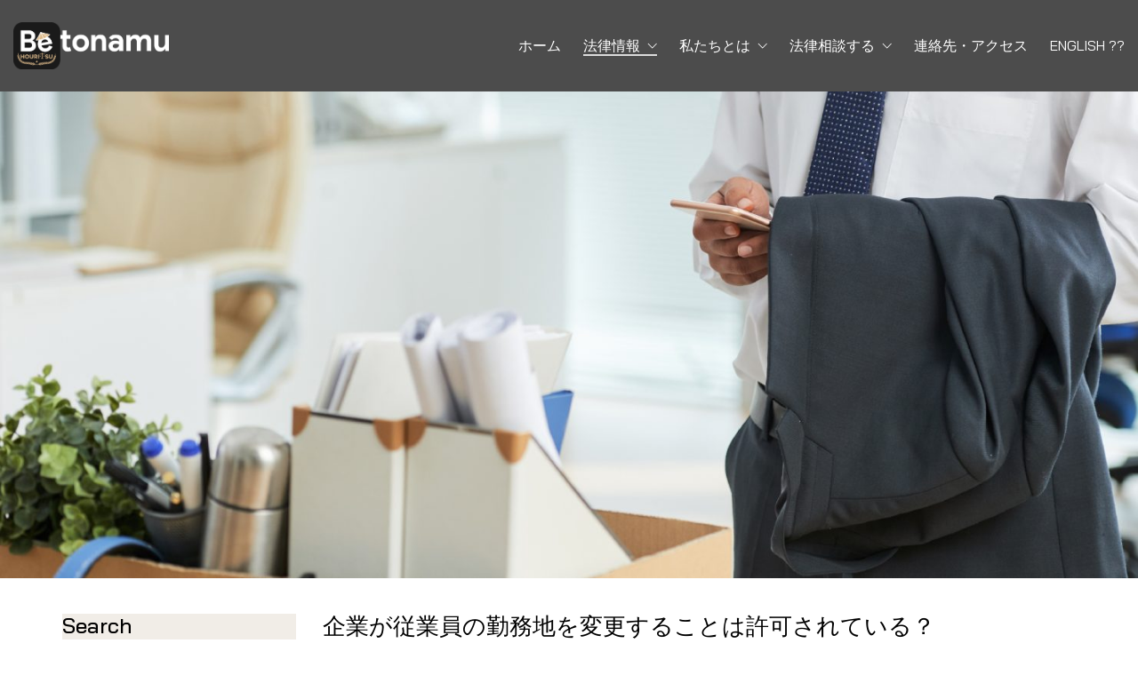

--- FILE ---
content_type: text/html; charset=UTF-8
request_url: https://betonamuhouritsu.com/%E4%BC%81%E6%A5%AD%E3%81%8C%E5%BE%93%E6%A5%AD%E5%93%A1%E3%81%AE%E5%8B%A4%E5%8B%99%E5%9C%B0%E3%82%92%E5%A4%89%E6%9B%B4%E3%81%99%E3%82%8B%E3%81%93%E3%81%A8%E3%81%AF%E8%A8%B1%E5%8F%AF%E3%81%95%E3%82%8C/
body_size: 16421
content:
<!DOCTYPE html><html lang="ja" class="no-js"><head><meta charset="UTF-8"><link rel="preconnect" href="https://fonts.gstatic.com/" crossorigin /><script>WebFontConfig={google:{families:["Roboto:regular,500,700:latin,vietnamese","Bai Jamjuree:regular,italic,500,600:latin,vietnamese","Bai Jamjuree:regular,italic,500,600:latin,vietnamese","Bai Jamjuree:regular,italic,500,600:latin,vietnamese"]}};</script><script id="litespeed-webfont-lib" src="https://betonamuhouritsu.com/wp-content/plugins/litespeed-cache/assets/js/webfontloader.min.js" async></script><link data-optimized="2" rel="stylesheet" href="https://betonamuhouritsu.com/wp-content/litespeed/cssjs/706dd.css" /><script type='text/javascript' src='https://betonamuhouritsu.com/wp-includes/js/jquery/jquery.js?ver=1.12.4-wp'></script><script data-optimized="1" src="https://betonamuhouritsu.com/wp-content/litespeed/cssjs/89f61.js" defer></script> <meta http-equiv="X-UA-Compatible" content="IE=edge"><meta name="viewport" content="width=device-width, initial-scale=1"><title>企業が従業員の勤務地を変更することは許可されている？ &#8211; betonamuhouritsu.com</title><meta name='robots' content='noindex,follow' /> <script data-cfasync="false" type="text/javascript">var gtm4wp_datalayer_name="dataLayer";var dataLayer=dataLayer||[];var gtm4wp_scrollerscript_debugmode=false;var gtm4wp_scrollerscript_callbacktime=100;var gtm4wp_scrollerscript_readerlocation=150;var gtm4wp_scrollerscript_contentelementid="content";var gtm4wp_scrollerscript_scannertime=60;</script> <link rel='dns-prefetch' href='//fonts.googleapis.com' /><link rel='dns-prefetch' href='//s.w.org' /><link rel="alternate" type="application/rss+xml" title="betonamuhouritsu.com &raquo; フィード" href="https://betonamuhouritsu.com/feed/" /><link rel="alternate" type="application/rss+xml" title="betonamuhouritsu.com &raquo; コメントフィード" href="https://betonamuhouritsu.com/comments/feed/" /><link rel="alternate" type="application/rss+xml" title="betonamuhouritsu.com &raquo; 企業が従業員の勤務地を変更することは許可されている？ のコメントのフィード" href="https://betonamuhouritsu.com/%e4%bc%81%e6%a5%ad%e3%81%8c%e5%be%93%e6%a5%ad%e5%93%a1%e3%81%ae%e5%8b%a4%e5%8b%99%e5%9c%b0%e3%82%92%e5%a4%89%e6%9b%b4%e3%81%99%e3%82%8b%e3%81%93%e3%81%a8%e3%81%af%e8%a8%b1%e5%8f%af%e3%81%95%e3%82%8c/feed/" /><meta property="og:type" content="article"/><meta property="og:title" content="企業が従業員の勤務地を変更することは許可されている？"/><meta property="og:url" content="https://betonamuhouritsu.com/%e4%bc%81%e6%a5%ad%e3%81%8c%e5%be%93%e6%a5%ad%e5%93%a1%e3%81%ae%e5%8b%a4%e5%8b%99%e5%9c%b0%e3%82%92%e5%a4%89%e6%9b%b4%e3%81%99%e3%82%8b%e3%81%93%e3%81%a8%e3%81%af%e8%a8%b1%e5%8f%af%e3%81%95%e3%82%8c/"/><meta property="og:site_name" content="betonamuhouritsu.com"/><meta property="og:description" content="勤務地に関して多くの矛盾があり、企業が勤務地を変えたために仕事を辞めなければならなかった従業員もいます。法律上&hellip;"/><meta property="og:image" content="https://betonamuhouritsu.com/wp-content/uploads/2020/01/労働契約が終了していない時に、退職手当を取れますか-05.jpg"/><link itemprop="image" href="https://betonamuhouritsu.com/wp-content/uploads/2020/01/労働契約が終了していない時に、退職手当を取れますか-05.jpg"/> <script type="text/javascript">window._wpemojiSettings={"baseUrl":"https:\/\/s.w.org\/images\/core\/emoji\/12.0.0-1\/72x72\/","ext":".png","svgUrl":"https:\/\/s.w.org\/images\/core\/emoji\/12.0.0-1\/svg\/","svgExt":".svg","source":{"concatemoji":"https:\/\/betonamuhouritsu.com\/wp-includes\/js\/wp-emoji-release.min.js?ver=fc6a2ff3a49fb208fb03cdb7d375bcbc"}};!function(a,b,c){function d(a,b){var c=String.fromCharCode;l.clearRect(0,0,k.width,k.height),l.fillText(c.apply(this,a),0,0);var d=k.toDataURL();l.clearRect(0,0,k.width,k.height),l.fillText(c.apply(this,b),0,0);var e=k.toDataURL();return d===e}function e(a){var b;if(!l||!l.fillText)return!1;switch(l.textBaseline="top",l.font="600 32px Arial",a){case"flag":return!(b=d([55356,56826,55356,56819],[55356,56826,8203,55356,56819]))&&(b=d([55356,57332,56128,56423,56128,56418,56128,56421,56128,56430,56128,56423,56128,56447],[55356,57332,8203,56128,56423,8203,56128,56418,8203,56128,56421,8203,56128,56430,8203,56128,56423,8203,56128,56447]),!b);case"emoji":return b=d([55357,56424,55356,57342,8205,55358,56605,8205,55357,56424,55356,57340],[55357,56424,55356,57342,8203,55358,56605,8203,55357,56424,55356,57340]),!b}return!1}function f(a){var c=b.createElement("script");c.src=a,c.defer=c.type="text/javascript",b.getElementsByTagName("head")[0].appendChild(c)}var g,h,i,j,k=b.createElement("canvas"),l=k.getContext&&k.getContext("2d");for(j=Array("flag","emoji"),c.supports={everything:!0,everythingExceptFlag:!0},i=0;i<j.length;i++)c.supports[j[i]]=e(j[i]),c.supports.everything=c.supports.everything&&c.supports[j[i]],"flag"!==j[i]&&(c.supports.everythingExceptFlag=c.supports.everythingExceptFlag&&c.supports[j[i]]);c.supports.everythingExceptFlag=c.supports.everythingExceptFlag&&!c.supports.flag,c.DOMReady=!1,c.readyCallback=function(){c.DOMReady=!0},c.supports.everything||(h=function(){c.readyCallback()},b.addEventListener?(b.addEventListener("DOMContentLoaded",h,!1),a.addEventListener("load",h,!1)):(a.attachEvent("onload",h),b.attachEvent("onreadystatechange",function(){"complete"===b.readyState&&c.readyCallback()})),g=c.source||{},g.concatemoji?f(g.concatemoji):g.wpemoji&&g.twemoji&&(f(g.twemoji),f(g.wpemoji)))}(window,document,window._wpemojiSettings);</script> <style type="text/css">img.wp-smiley,img.emoji{display:inline !important;border:none !important;box-shadow:none !important;height:1em !important;width:1em !important;margin:0 .07em !important;vertical-align:-.1em !important;background:0 0 !important;padding:0 !important}</style><style id='rs-plugin-settings-inline-css' type='text/css'></style> <script type="text/javascript">var ajaxurl=ajaxurl||'https://betonamuhouritsu.com/wp-admin/admin-ajax.php';</script><style id="typolab-font-variants">.font-19{font-family:'Roboto';font-weight:400}body,p{font-family:'Bai Jamjuree';font-weight:400}.main-header.menu-type-standard-menu .standard-menu-container div.menu>ul>li>a,.main-header.menu-type-standard-menu .standard-menu-container ul.menu>li>a,.main-header.menu-type-standard-menu .standard-menu-container div.menu>ul ul li a,.main-header.menu-type-standard-menu .standard-menu-container ul.menu ul li a{font-family:'Bai Jamjuree';font-weight:400}b,strong{font-family:'Bai Jamjuree';font-weight:500}.labeled-input-row label,.labeled-textarea-row label{font-family:'Bai Jamjuree';font-weight:500}.wpb_wrapper .lab-blog-posts .blog-post-entry .blog-post-content-container .blog-post-date{font-family:'Bai Jamjuree';font-weight:400}.labeled-textarea-row label,.labeled-input-row label{font-family:'Bai Jamjuree';font-weight:500}.single-post .post .author-info--details .author-name{font-family:'Bai Jamjuree';font-weight:500}.single-post .post .post-meta a{font-family:'Bai Jamjuree';font-weight:500}.post-navigation a i,.post-navigation a strong{font-family:'Bai Jamjuree';font-weight:500}.single-post .post .post-share-networks .share-title{font-family:'Bai Jamjuree';font-weight:500}.single-post .post-comments--list .comment .commenter-details .name{font-family:'Bai Jamjuree';font-weight:500}.button{font-family:'Bai Jamjuree';font-weight:500}.page-title{font-family:'Bai Jamjuree';font-weight:500}.consultation-button{font-family:'Bai Jamjuree';font-weight:500}.welcome-title{font-family:'Bai Jamjuree';font-weight:500}.wpb-js-composer .service-list.vc_tta.vc_general .vc_tta-panel-title{font-family:'Bai Jamjuree';font-weight:500}body,p{font-family:'Bai Jamjuree';font-weight:400}.main-header.menu-type-standard-menu .standard-menu-container div.menu>ul>li>a,.main-header.menu-type-standard-menu .standard-menu-container ul.menu>li>a,.main-header.menu-type-standard-menu .standard-menu-container div.menu>ul ul li a,.main-header.menu-type-standard-menu .standard-menu-container ul.menu ul li a{font-family:'Bai Jamjuree';font-weight:400}b,strong{font-family:'Bai Jamjuree';font-weight:500}.labeled-input-row label,.labeled-textarea-row label{font-family:'Bai Jamjuree';font-weight:500}.wpb_wrapper .lab-blog-posts .blog-post-entry .blog-post-content-container .blog-post-date{font-family:'Bai Jamjuree';font-weight:400}.labeled-textarea-row label,.labeled-input-row label{font-family:'Bai Jamjuree';font-weight:500}.single-post .post .author-info--details .author-name{font-family:'Bai Jamjuree';font-weight:500}.single-post .post .post-meta a{font-family:'Bai Jamjuree';font-weight:500}.post-navigation a i,.post-navigation a strong{font-family:'Bai Jamjuree';font-weight:500}.single-post .post .post-share-networks .share-title{font-family:'Bai Jamjuree';font-weight:500}.single-post .post-comments--list .comment .commenter-details .name{font-family:'Bai Jamjuree';font-weight:500}.button{font-family:'Bai Jamjuree';font-weight:500}.page-title{font-family:'Bai Jamjuree';font-weight:500}.consultation-button{font-family:'Bai Jamjuree';font-weight:500}.welcome-title{font-family:'Bai Jamjuree';font-weight:500}.wpb-js-composer .service-list.vc_tta.vc_general .vc_tta-panel-title{font-family:'Bai Jamjuree';font-weight:500}body,p{font-family:'Bai Jamjuree';font-weight:400}.main-header.menu-type-standard-menu .standard-menu-container div.menu>ul>li>a,.main-header.menu-type-standard-menu .standard-menu-container ul.menu>li>a,.main-header.menu-type-standard-menu .standard-menu-container div.menu>ul ul li a,.main-header.menu-type-standard-menu .standard-menu-container ul.menu ul li a{font-family:'Bai Jamjuree';font-weight:400}b,strong{font-family:'Bai Jamjuree';font-weight:500}.labeled-input-row label,.labeled-textarea-row label{font-family:'Bai Jamjuree';font-weight:500}.wpb_wrapper .lab-blog-posts .blog-post-entry .blog-post-content-container .blog-post-date{font-family:'Bai Jamjuree';font-weight:400}.labeled-textarea-row label,.labeled-input-row label{font-family:'Bai Jamjuree';font-weight:500}.single-post .post .author-info--details .author-name{font-family:'Bai Jamjuree';font-weight:500}.single-post .post .post-meta a{font-family:'Bai Jamjuree';font-weight:500}.post-navigation a i,.post-navigation a strong{font-family:'Bai Jamjuree';font-weight:500}.single-post .post .post-share-networks .share-title{font-family:'Bai Jamjuree';font-weight:500}.single-post .post-comments--list .comment .commenter-details .name{font-family:'Bai Jamjuree';font-weight:500}.button{font-family:'Bai Jamjuree';font-weight:500}.page-title{font-family:'Bai Jamjuree';font-weight:500}.consultation-button{font-family:'Bai Jamjuree';font-weight:500}.welcome-title{font-family:'Bai Jamjuree';font-weight:500}.wpb-js-composer .service-list.vc_tta.vc_general .vc_tta-panel-title{font-family:'Bai Jamjuree';font-weight:500}.wpb_wrapper .lab-blog-posts .blog-post-entry .blog-post-content-container .blog-post-date{font-size:13px}.page-title{font-size:51px}.welcome-title{font-size:32px}.wpb_wrapper .lab-blog-posts .blog-post-entry .blog-post-content-container .blog-post-date{font-size:13px}.page-title{font-size:51px}.welcome-title{font-size:32px}.wpb_wrapper .lab-blog-posts .blog-post-entry .blog-post-content-container .blog-post-date{font-size:13px}.page-title{font-size:51px}.welcome-title{font-size:32px}.main-header.menu-type-standard-menu .standard-menu-container div.menu>ul>li>a,.main-header.menu-type-standard-menu .standard-menu-container ul.menu>li>a,.main-header.menu-type-standard-menu .standard-menu-container div.menu>ul ul li a,.main-header.menu-type-standard-menu .standard-menu-container ul.menu ul li a{text-transform:uppercase}.wpb_wrapper .lab-blog-posts .blog-post-entry .blog-post-content-container .blog-post-date{text-transform:uppercase}.button{text-transform:uppercase}.main-header.menu-type-standard-menu .standard-menu-container div.menu>ul>li>a,.main-header.menu-type-standard-menu .standard-menu-container ul.menu>li>a,.main-header.menu-type-standard-menu .standard-menu-container div.menu>ul ul li a,.main-header.menu-type-standard-menu .standard-menu-container ul.menu ul li a{text-transform:uppercase}.wpb_wrapper .lab-blog-posts .blog-post-entry .blog-post-content-container .blog-post-date{text-transform:uppercase}.button{text-transform:uppercase}.main-header.menu-type-standard-menu .standard-menu-container div.menu>ul>li>a,.main-header.menu-type-standard-menu .standard-menu-container ul.menu>li>a,.main-header.menu-type-standard-menu .standard-menu-container div.menu>ul ul li a,.main-header.menu-type-standard-menu .standard-menu-container ul.menu ul li a{text-transform:uppercase}.wpb_wrapper .lab-blog-posts .blog-post-entry .blog-post-content-container .blog-post-date{text-transform:uppercase}.button{text-transform:uppercase}@media screen and (max-width:768px){.page-title{font-size:32px}.welcome-title{font-size:18px}.wpb-js-composer .service-list.vc_tta.vc_general .vc_tta-panel-title{font-size:16px}.page-title{font-size:32px}.welcome-title{font-size:18px}.wpb-js-composer .service-list.vc_tta.vc_general .vc_tta-panel-title{font-size:16px}.page-title{font-size:32px}.welcome-title{font-size:18px}.wpb-js-composer .service-list.vc_tta.vc_general .vc_tta-panel-title{font-size:16px}}</style><link rel='https://api.w.org/' href='https://betonamuhouritsu.com/wp-json/' /><link rel="EditURI" type="application/rsd+xml" title="RSD" href="https://betonamuhouritsu.com/xmlrpc.php?rsd" /><link rel="wlwmanifest" type="application/wlwmanifest+xml" href="https://betonamuhouritsu.com/wp-includes/wlwmanifest.xml" /><link rel='prev' title='定年後の働く者は、退職のときに退職手当を受け取りますか？' href='https://betonamuhouritsu.com/%e5%ae%9a%e5%b9%b4%e5%be%8c%e3%81%ae%e5%83%8d%e3%81%8f%e8%80%85%e3%81%af%e3%80%81%e9%80%80%e8%81%b7%e3%81%ae%e3%81%a8%e3%81%8d%e3%81%ab%e9%80%80%e8%81%b7%e6%89%8b%e5%bd%93%e3%82%92%e5%8f%97%e3%81%91/' /><link rel='next' title='正式：定年退職年齢を女性60歳、男性62歳に引き上げ' href='https://betonamuhouritsu.com/%e6%ad%a3%e5%bc%8f%ef%bc%9a%e5%ae%9a%e5%b9%b4%e9%80%80%e8%81%b7%e5%b9%b4%e9%bd%a2%e3%82%92%e5%a5%b3%e6%80%a760%e6%ad%b3%e3%80%81%e7%94%b7%e6%80%a762%e6%ad%b3%e3%81%ab%e5%bc%95%e3%81%8d%e4%b8%8a/' /><link rel="canonical" href="https://betonamuhouritsu.com/%e4%bc%81%e6%a5%ad%e3%81%8c%e5%be%93%e6%a5%ad%e5%93%a1%e3%81%ae%e5%8b%a4%e5%8b%99%e5%9c%b0%e3%82%92%e5%a4%89%e6%9b%b4%e3%81%99%e3%82%8b%e3%81%93%e3%81%a8%e3%81%af%e8%a8%b1%e5%8f%af%e3%81%95%e3%82%8c/" /><link rel='shortlink' href='https://betonamuhouritsu.com/?p=1695' /><link rel="alternate" type="application/json+oembed" href="https://betonamuhouritsu.com/wp-json/oembed/1.0/embed?url=https%3A%2F%2Fbetonamuhouritsu.com%2F%25e4%25bc%2581%25e6%25a5%25ad%25e3%2581%258c%25e5%25be%2593%25e6%25a5%25ad%25e5%2593%25a1%25e3%2581%25ae%25e5%258b%25a4%25e5%258b%2599%25e5%259c%25b0%25e3%2582%2592%25e5%25a4%2589%25e6%259b%25b4%25e3%2581%2599%25e3%2582%258b%25e3%2581%2593%25e3%2581%25a8%25e3%2581%25af%25e8%25a8%25b1%25e5%258f%25af%25e3%2581%2595%25e3%2582%258c%2F" /><link rel="alternate" type="text/xml+oembed" href="https://betonamuhouritsu.com/wp-json/oembed/1.0/embed?url=https%3A%2F%2Fbetonamuhouritsu.com%2F%25e4%25bc%2581%25e6%25a5%25ad%25e3%2581%258c%25e5%25be%2593%25e6%25a5%25ad%25e5%2593%25a1%25e3%2581%25ae%25e5%258b%25a4%25e5%258b%2599%25e5%259c%25b0%25e3%2582%2592%25e5%25a4%2589%25e6%259b%25b4%25e3%2581%2599%25e3%2582%258b%25e3%2581%2593%25e3%2581%25a8%25e3%2581%25af%25e8%25a8%25b1%25e5%258f%25af%25e3%2581%2595%25e3%2582%258c%2F&#038;format=xml" /><meta name="google-site-verification" content="D4vqUV4-9RitRhIKmUEwgO4HcUJOxGm0QC9Jjl0V9U4" /> <script data-cfasync="false" type="text/javascript">dataLayer.push({"visitorIP":"65.109.20.216","pageTitle":"企業が従業員の勤務地を変更することは許可されている？ | ","pagePostType":"post","pagePostType2":"single-post","pageCategory":["%e6%b3%95%e5%be%8b%e6%83%85%e5%a0%b1","%e7%9f%a5%e3%81%a3%e3%81%a6%e3%81%8a%e3%81%8d%e3%81%9f%e3%81%84%e3%83%99%e3%83%88%e3%83%8a%e3%83%a0%e6%b3%95%e5%be%8b%e7%9f%a5%e8%ad%98"],"pagePostAuthor":"admin","browserName":"","browserVersion":"","browserEngineName":"","browserEngineVersion":"","osName":"","osVersion":"","deviceType":"bot","deviceManufacturer":"","deviceModel":""});</script> <script data-cfasync="false">(function(w,d,s,l,i){w[l]=w[l]||[];w[l].push({'gtm.start':new Date().getTime(),event:'gtm.js'});var f=d.getElementsByTagName(s)[0],j=d.createElement(s),dl=l!='dataLayer'?'&l='+l:'';j.async=true;j.src='//www.googletagmanager.com/gtm.'+'js?id='+i+dl;f.parentNode.insertBefore(j,f);})(window,document,'script','dataLayer','GTM-5NCSCBT');</script> 
<script>var mobile_menu_breakpoint=769;</script><style>@media screen and (min-width:770px){.mobile-menu-wrapper,.mobile-menu-overlay,.standard-menu-container .menu-bar-hidden-desktop{display:none}}</style><style>@media screen and (max-width:769px){.standard-menu-container>div,.standard-menu-container>nav,.main-header.menu-type-standard-menu .standard-menu-container div.menu>ul,.main-header.menu-type-standard-menu .standard-menu-container ul.menu,.menu-cart-icon-container{display:none}}</style><style id="theme-custom-css">.main-header.menu-type-standard-menu .standard-menu-container div.menu>ul>li+li,.main-header.menu-type-standard-menu .standard-menu-container ul.menu>li+li{margin-left:25px}.main-header.menu-type-standard-menu .standard-menu-container.menu-skin-main div.menu>ul>li>a,.main-header.menu-type-standard-menu .standard-menu-container.menu-skin-main ul.menu>li>a{color:#222}.labeled-textarea-row textarea{line-height:1.5;color:#222}.labeled-input-row label,.labeled-textarea-row label{color:#333}input[type=checkbox],input[type=radio]{background:#f7f6f2;border-top:1px solid #eae9e4;border-left:1px solid #eae9e4}.site-footer a:after,.wrapper a:after{height:2px}.tp-mask-wrap a:after{background-color:transparent}.testimonials-image img{width:100px}.welcome-box{padding:35px 0}.services-home{padding:35px 0}.services-image img{max-width:75px}.wpb_wrapper .lab-blog-posts.posts-layout-left .blog-post-entry{border:none}.wpb_wrapper .lab-blog-posts.posts-layout-left .blog-post-entry .blog-post-content-container,.wpb_wrapper .lab-blog-posts.posts-layout-left .blog-post-entry .blog-post-image{vertical-align:middle}.wpb_wrapper .lab-blog-posts .blog-post-entry .blog-post-content-container{padding:15px 30px}.more-link{border:none;position:absolute;top:0;right:0;min-width:auto}.show-more .reveal-button{min-width:auto;border:none}.more-link .show-more{padding:0;margin:0}.more-link .show-more .reveal-button a{width:auto;border-bottom:2px solid #c0302e;padding:4px 0}.more-link .show-more .reveal-button a:before{content:"»";margin-left:10px;float:right;line-height:1}.wpb_wrapper .lab-blog-posts .blog-post-entry .blog-post-image a .hover-display{background-color:transparent}.wpb_wrapper .lab-blog-posts .blog-post-entry .blog-post-image a .hover-display i{display:none}.wpb_wrapper .lab-blog-posts.posts-layout-left .blog-post-entry .blog-post-image img{filter:grayscale(0%);transition:filter .2s ease-in-out}.wpb_wrapper .lab-blog-posts.posts-layout-left .blog-post-entry:hover .blog-post-image img{filter:grayscale(100%)}.show-more .reveal-button a{color:#c0302e;font-size:18px;font-weight:500}.show-more .reveal-button a:hover{color:#c0302e}.widget-area--skin-background-fill .widget{background-color:#f1ede7}.widget.widget_product_search .search-bar input[name="s"],.widget.widget_search .search-bar input[name="s"]{background-color:#f1ede7}.post-navigation a i,.post-navigation a strong{color:#333}.single-post .comment-form{margin:0}.post-navigation{border-top:2px dotted #eee;padding:20px 0}.single-post .post .post-tags a{background-color:#f1ede7}.post-navigation--label em,.post-navigation--label strong{top:auto;opacity:1}.post-author{border-top:2px dotted #eee;padding-top:30px}.author-info--alignment-bottom.single-post--has-author-info.single-post .post .post-author .author-info--image a{width:100px}.single-post .post .author-info--details .author-name,.single-post .post .post-meta a{color:#000}.header-absolute.single-post .post--full-width-image.format-quote .post-image{box-shadow:inset rgba(0,0,0,.5) 0px -5px 25px -15px,inset rgba(0,0,0,.5) 0px -25px 125px -75px;background-color:#f7f6f2}.single-post .post-comments{background-color:#f7f6f2;box-shadow:inset rgba(0,0,0,.5) 0px 5px 25px -15px,inset rgba(0,0,0,.5) 0px 25px 125px -75px}.single-post .post .post-navigation{margin-bottom:0}p.labeled-textarea-row.comment-form-comment,.single-post .comment-form>p{background:#f7f6f2;padding:5px 15px;border-top:1px solid #eae9e4;border-left:1px solid #eae9e4}.comment-form-comment{margin-top:20px}.single-post .comment-form>p.logged-in-as{background:0 0;margin:0;padding:0;border:none}.single-post .comment-form>p.form-submit{padding:0;background:0 0;margin-top:0;border:none}.single-post .comment-form>p.comment-form-url{border-right:none}.practice-areas ul{padding-left:0}.practice-areas ul li{line-height:35px;border-bottom:1px solid rgba(0,0,0,.1);list-style-position:inside;list-style-type:upper-roman}.signature{width:150px}.wpb-js-composer .service-list.vc_tta-color-white.vc_tta-style-flat .vc_tta-tab{list-style-type:none}.wpb-js-composer .service-list.vc_tta.vc_general .vc_tta-tab>a{padding:14px 20px;display:block}.service-list .vc_tta-panel-body{padding-left:35px !important}.wpb-js-composer .service-list.vc_tta-color-white.vc_tta-style-flat .vc_tta-panel .vc_tta-panel-heading,.wpb-js-composer .service-list.vc_tta-color-white.vc_tta-style-flat .vc_tta-tab>a{background-color:#f1ede7;color:#000;border:none}.wpb-js-composer .service-list.vc_tta-color-white.vc_tta-style-flat .vc_tta-panel.vc_active .vc_tta-panel-title>a,.wpb-js-composer .service-list.vc_tta-color-white.vc_tta-style-flat .vc_tta-panel .vc_tta-panel-title>a,.wpb-js-composer .service-list.vc_tta-color-white.vc_tta-style-flat .vc_tta-tab.vc_active>a{background-color:#f1ede7;color:#000}.wpb-js-composer .service-list.vc_tta-color-white.vc_tta-style-flat .vc_tta-tab.vc_active>a span{border-bottom:2px solid #c0302e}.wpb-js-composer .service-list.vc_tta-color-white.vc_tta-style-flat .vc_tta-tab.vc_active:after{left:100%;top:50%;border:solid transparent;content:" ";height:0;width:0;position:absolute;pointer-events:none;border-left-color:#f1ede7;border-width:10px;margin-top:-10px}.wpb-js-composer .service-list.vc_tta-color-white.vc_tta-style-flat .vc_tta-panel .vc_tta-panel-heading:focus,.wpb-js-composer .service-list.vc_tta-color-white.vc_tta-style-flat .vc_tta-panel .vc_tta-panel-heading:hover,.wpb-js-composer .service-list.vc_tta-color-white.vc_tta-style-flat .vc_tta-tabs-list .vc_tta-tab>a:hover{background-color:#e8e5e1}.contact-form .form-group.labeled-input-row,.form-group.labeled-textarea-row{padding:5px 15px;background:#f7f6f2;border-top:1px solid #eae9e4;border-left:1px solid #eae9e4}.contact-form-privacy-policy{background:0 0;padding:0}.labeled-input-row label,.labeled-input-row input,.labeled-textarea-row label{border-bottom:none}.labeled-textarea-row textarea{background:0 0}.wpb_wrapper .lab-contact-form{padding-top:30px}html input:-webkit-autofill{-webkit-box-shadow:0 0 0 1000px #eae9e4 inset;-moz-box-shadow:0 0 0 1000px #eae9e4 inset;box-shadow:0 0 0 1000px #eae9e4 inset}footer.site-footer{background:url(https://demo-content.kaliumtheme.com/law/wp-content/uploads/2018/10/footer-law.png) no-repeat 105% 140%;background-size:477px auto;border-top:1px solid #eae9e4;background-color:#f7f6f2 !important}.site-footer .footer-bottom{background-color:#fff;border-top:1px solid #eae9e4}.site-footer .footer-bottom-content{padding:15px 0;border:none}.site-footer hr{display:none}.wpb-js-composer .vc_tta-tabs.vc_tta-has-pagination .vc_pagination{margin-top:10px !important;margin-bottom:10px !important}*{margin:0;padding:0}.site-header{background-color:#4c4c4c !important}.main-header.menu-type-standard-menu .standard-menu-container.menu-skin-light div.menu>ul ul,.main-header.menu-type-standard-menu .standard-menu-container.menu-skin-light ul.menu ul{background:#f7f7f7 !important}.vc_col-has-fill>.vc_column-inner,.vc_row-has-fill+.vc_row-full-width+.vc_row>.vc_column_container>.vc_column-inner,.vc_row-has-fill+.vc_row>.vc_column_container>.vc_column-inner,.vc_row-has-fill>.vc_column_container>.vc_column-inner{padding-top:0 !important}.qode-accordion-holder .qode-title-holder .qode-tab-title span.qode-tab-title-inner:only-child{color:#000 !important}.qode-accordion-holder .qode-title-holder .qode-accordion-mark-icon{color:#000 !important}.vc_tta-panel-body{background-color:#fff}.vc_tta-title-text{font-weight:400;font-size:12pt !important}.vc-row-container,.vc-row-container--stretch-content-no-spaces{margin-top:-2px}@media screen and (max-width:768px){.mobile-menu-wrapper .mobile-menu-container .search-form label{color:#747474}.wpb_wrapper .lab-blog-posts.posts-layout-left .blog-post-entry .blog-post-content-container,.wpb_wrapper .lab-blog-posts.posts-layout-left .blog-post-entry .blog-post-image{padding-left:0}.more-link{border:none;position:relative;min-width:auto;text-align:left}.show-more .reveal-button{min-width:auto;border:none}.more-link .show-more{padding:0;margin-bottom:20px}.more-link .show-more .reveal-button a:before{content:"»";margin-left:10px;float:none;line-height:1}.welcome-box{padding:0}.services-home{padding:0}.wpb_wrapper .lab-blog-posts{margin-bottom:0}.more-link .show-more{margin-bottom:35px}.logos-holder .client-logos-col{width:50% !important}.wpb-js-composer .service-list.vc_tta.vc_general .vc_tta-panel-title>a:after{background-color:transparent}.wpb-js-composer .service-list.vc_tta.vc_general .vc_tta-panel.vc_active .vc_tta-panel-body{padding:0}.service-list .vc_tta-panel-body{padding:15px !important}.practice-areas-accordion{padding:35px 0}.post-navigation a{width:30%}.single-post .post-comments:before{right:5%}footer.site-footer{background-position:145% 90%;background-size:350px auto}}</style><style type="text/css">.recentcomments a{display:inline !important;padding:0 !important;margin:0 !important}</style><meta name="generator" content="Powered by WPBakery Page Builder - drag and drop page builder for WordPress."/><meta name="generator" content="Powered by Slider Revolution 6.4.11 - responsive, Mobile-Friendly Slider Plugin for WordPress with comfortable drag and drop interface." /><link rel="icon" href="https://betonamuhouritsu.com/wp-content/uploads/2019/05/cropped-houritsu-32x32.png" sizes="32x32" /><link rel="icon" href="https://betonamuhouritsu.com/wp-content/uploads/2019/05/cropped-houritsu-192x192.png" sizes="192x192" /><link rel="apple-touch-icon-precomposed" href="https://betonamuhouritsu.com/wp-content/uploads/2019/05/cropped-houritsu-180x180.png" /><meta name="msapplication-TileImage" content="https://betonamuhouritsu.com/wp-content/uploads/2019/05/cropped-houritsu-270x270.png" /> <script type="text/javascript">function setREVStartSize(e){window.RSIW=window.RSIW===undefined?window.innerWidth:window.RSIW;window.RSIH=window.RSIH===undefined?window.innerHeight:window.RSIH;try{var pw=document.getElementById(e.c).parentNode.offsetWidth,newh;pw=pw===0||isNaN(pw)?window.RSIW:pw;e.tabw=e.tabw===undefined?0:parseInt(e.tabw);e.thumbw=e.thumbw===undefined?0:parseInt(e.thumbw);e.tabh=e.tabh===undefined?0:parseInt(e.tabh);e.thumbh=e.thumbh===undefined?0:parseInt(e.thumbh);e.tabhide=e.tabhide===undefined?0:parseInt(e.tabhide);e.thumbhide=e.thumbhide===undefined?0:parseInt(e.thumbhide);e.mh=e.mh===undefined||e.mh==""||e.mh==="auto"?0:parseInt(e.mh,0);if(e.layout==="fullscreen"||e.l==="fullscreen")
newh=Math.max(e.mh,window.RSIH);else{e.gw=Array.isArray(e.gw)?e.gw:[e.gw];for(var i in e.rl)if(e.gw[i]===undefined||e.gw[i]===0)e.gw[i]=e.gw[i-1];e.gh=e.el===undefined||e.el===""||(Array.isArray(e.el)&&e.el.length==0)?e.gh:e.el;e.gh=Array.isArray(e.gh)?e.gh:[e.gh];for(var i in e.rl)if(e.gh[i]===undefined||e.gh[i]===0)e.gh[i]=e.gh[i-1];var nl=new Array(e.rl.length),ix=0,sl;e.tabw=e.tabhide>=pw?0:e.tabw;e.thumbw=e.thumbhide>=pw?0:e.thumbw;e.tabh=e.tabhide>=pw?0:e.tabh;e.thumbh=e.thumbhide>=pw?0:e.thumbh;for(var i in e.rl)nl[i]=e.rl[i]<window.RSIW?0:e.rl[i];sl=nl[0];for(var i in nl)if(sl>nl[i]&&nl[i]>0){sl=nl[i];ix=i;}
var m=pw>(e.gw[ix]+e.tabw+e.thumbw)?1:(pw-(e.tabw+e.thumbw))/(e.gw[ix]);newh=(e.gh[ix]*m)+(e.tabh+e.thumbh);}
if(window.rs_init_css===undefined)window.rs_init_css=document.head.appendChild(document.createElement("style"));document.getElementById(e.c).height=newh+"px";window.rs_init_css.innerHTML+="#"+e.c+"_wrapper { height: "+newh+"px }";}catch(e){console.log("Failure at Presize of Slider:"+e)}};</script> <noscript><style>.wpb_animate_when_almost_visible{opacity:1}</style></noscript></head><body data-rsssl=1 class="post-template-default single single-post postid-1695 single-format-standard wpb-js-composer js-comp-ver-6.6.0 vc_responsive"><div class="mobile-menu-wrapper mobile-menu-slide"><div class="mobile-menu-container"><ul id="menu-main-menu" class="menu"><li id="menu-item-1289" class="menu-item menu-item-type-custom menu-item-object-custom menu-item-1289"><a href="/">ホーム</a></li><li id="menu-item-1555" class="menu-item menu-item-type-taxonomy menu-item-object-category current-post-ancestor current-menu-parent current-post-parent menu-item-has-children menu-item-1555"><a href="https://betonamuhouritsu.com/%e6%b3%95%e5%be%8b%e6%83%85%e5%a0%b1/">法律情報</a><ul class="sub-menu"><li id="menu-item-1556" class="menu-item menu-item-type-taxonomy menu-item-object-category menu-item-1556"><a href="https://betonamuhouritsu.com/%e6%b3%95%e5%be%8b%e6%83%85%e5%a0%b1/%e6%9b%b4%e6%96%b0%e6%b3%95%e5%be%8b%e6%83%85%e5%a0%b1/">更新法律情報</a></li><li id="menu-item-1557" class="menu-item menu-item-type-taxonomy menu-item-object-category current-post-ancestor current-menu-parent current-post-parent menu-item-1557"><a href="https://betonamuhouritsu.com/%e6%b3%95%e5%be%8b%e6%83%85%e5%a0%b1/%e7%9f%a5%e3%81%a3%e3%81%a6%e3%81%8a%e3%81%8d%e3%81%9f%e3%81%84%e3%83%99%e3%83%88%e3%83%8a%e3%83%a0%e6%b3%95%e5%be%8b%e7%9f%a5%e8%ad%98/">知っておきたいベトナム法律知識</a></li></ul></li><li id="menu-item-1291" class="menu-item menu-item-type-custom menu-item-object-custom menu-item-has-children menu-item-1291"><a href="#">私たちとは</a><ul class="sub-menu"><li id="menu-item-1521" class="menu-item menu-item-type-custom menu-item-object-custom menu-item-1521"><a href="https://betonamuhouritsu.com/betonamuhouritsu-%e3%81%ab%e3%81%a4%e3%81%84%e3%81%a6-2/">BetonamuHouritsu について</a></li><li id="menu-item-1522" class="menu-item menu-item-type-custom menu-item-object-custom menu-item-1522"><a href="#">弁護士紹介</a></li><li id="menu-item-1523" class="menu-item menu-item-type-custom menu-item-object-custom menu-item-1523"><a href="https://betonamuhouritsu.com/%e7%bf%bb%e8%a8%b3%e3%83%bb%e9%80%9a%e8%a8%b3%e8%80%85%e7%b4%b9%e4%bb%8b/">翻訳・通訳者紹介</a></li></ul></li><li id="menu-item-1328" class="menu-item menu-item-type-custom menu-item-object-custom menu-item-has-children menu-item-1328"><a href="#">法律相談する</a><ul class="sub-menu"><li id="menu-item-1524" class="menu-item menu-item-type-custom menu-item-object-custom menu-item-1524"><a href="https://betonamuhouritsu.com/%e7%9b%b8%e8%ab%87%e3%81%ae%e6%b5%81%e3%82%8c/">相談の流れ</a></li><li id="menu-item-1525" class="menu-item menu-item-type-custom menu-item-object-custom menu-item-1525"><a href="https://betonamuhouritsu.com/%e7%9b%b8%e8%ab%87%e6%96%99%e9%87%91/">相談料金</a></li><li id="menu-item-1526" class="menu-item menu-item-type-custom menu-item-object-custom menu-item-1526"><a href="https://betonamuhouritsu.com/%e7%9b%b8%e8%ab%87%e5%86%85%e5%ae%b9%e3%81%8b%e3%82%89%e6%8e%a2%e3%81%99">相談内容から探す</a></li></ul></li><li id="menu-item-1527" class="menu-item menu-item-type-custom menu-item-object-custom menu-item-1527"><a href="https://betonamuhouritsu.com/%e9%80%a3%e7%b5%a1%e5%85%88-%e3%82%a2%e3%82%af%e3%82%bb%e3%82%b9/">連絡先・アクセス</a></li><li id="menu-item-1518" class="menu-item menu-item-type-custom menu-item-object-custom menu-item-1518"><a href="https://vnilaw.com">English ??</a></li></ul><form role="search" method="get" class="search-form" action="https://betonamuhouritsu.com/">
<input type="search" class="search-field" placeholder="Search site..." value="" name="s" id="search_mobile_inp" />
<label for="search_mobile_inp">
<i class="fa fa-search"></i>
</label>
<input type="submit" class="search-submit" value="Go" /></form></div></div><div class="mobile-menu-overlay"></div><div class="wrapper" id="main-wrapper"><style>header.site-header{padding-top:25px}</style><style>header.site-header{padding-bottom:25px}</style><style>header.main-header{border-bottom:0 solid rgba(255,255,255,0)}</style><style>header.main-header{box-shadow:rgba(255,255,255,0) 0px 0px 6px 0px}</style><header class="site-header main-header menu-type-standard-menu fullwidth-header is-sticky"><div class="container"><div class="logo-and-menu-container"><div itemscope itemtype="http://schema.org/Organization" class="logo-column"><style>.header-logo.logo-image{width:175px;height:52.705758215255px}</style><a itemprop="url" href="https://betonamuhouritsu.com" class="header-logo logo-image">
<img itemprop="logo" src="//betonamuhouritsu.com/wp-content/uploads/2019/05/5.png" width="3317" height="999" class="main-logo" alt="betonamuhouritsu.com" />
</a></div><div class="menu-column"><div class="menu-items-blocks standard-menu-container menu-skin-light reveal-from-top dropdown-caret"><nav><ul id="menu-main-menu-1" class="menu"><li class="menu-item menu-item-type-custom menu-item-object-custom menu-item-1289"><a href="/"><span>ホーム</span></a></li><li class="menu-item menu-item-type-taxonomy menu-item-object-category current-post-ancestor current-menu-parent current-post-parent menu-item-has-children menu-item-1555"><a href="https://betonamuhouritsu.com/%e6%b3%95%e5%be%8b%e6%83%85%e5%a0%b1/"><span>法律情報</span></a><ul class="sub-menu"><li class="menu-item menu-item-type-taxonomy menu-item-object-category menu-item-1556"><a href="https://betonamuhouritsu.com/%e6%b3%95%e5%be%8b%e6%83%85%e5%a0%b1/%e6%9b%b4%e6%96%b0%e6%b3%95%e5%be%8b%e6%83%85%e5%a0%b1/"><span>更新法律情報</span></a></li><li class="menu-item menu-item-type-taxonomy menu-item-object-category current-post-ancestor current-menu-parent current-post-parent menu-item-1557"><a href="https://betonamuhouritsu.com/%e6%b3%95%e5%be%8b%e6%83%85%e5%a0%b1/%e7%9f%a5%e3%81%a3%e3%81%a6%e3%81%8a%e3%81%8d%e3%81%9f%e3%81%84%e3%83%99%e3%83%88%e3%83%8a%e3%83%a0%e6%b3%95%e5%be%8b%e7%9f%a5%e8%ad%98/"><span>知っておきたいベトナム法律知識</span></a></li></ul></li><li class="menu-item menu-item-type-custom menu-item-object-custom menu-item-has-children menu-item-1291"><a href="#"><span>私たちとは</span></a><ul class="sub-menu"><li class="menu-item menu-item-type-custom menu-item-object-custom menu-item-1521"><a href="https://betonamuhouritsu.com/betonamuhouritsu-%e3%81%ab%e3%81%a4%e3%81%84%e3%81%a6-2/"><span>BetonamuHouritsu について</span></a></li><li class="menu-item menu-item-type-custom menu-item-object-custom menu-item-1522"><a href="#"><span>弁護士紹介</span></a></li><li class="menu-item menu-item-type-custom menu-item-object-custom menu-item-1523"><a href="https://betonamuhouritsu.com/%e7%bf%bb%e8%a8%b3%e3%83%bb%e9%80%9a%e8%a8%b3%e8%80%85%e7%b4%b9%e4%bb%8b/"><span>翻訳・通訳者紹介</span></a></li></ul></li><li class="menu-item menu-item-type-custom menu-item-object-custom menu-item-has-children menu-item-1328"><a href="#"><span>法律相談する</span></a><ul class="sub-menu"><li class="menu-item menu-item-type-custom menu-item-object-custom menu-item-1524"><a href="https://betonamuhouritsu.com/%e7%9b%b8%e8%ab%87%e3%81%ae%e6%b5%81%e3%82%8c/"><span>相談の流れ</span></a></li><li class="menu-item menu-item-type-custom menu-item-object-custom menu-item-1525"><a href="https://betonamuhouritsu.com/%e7%9b%b8%e8%ab%87%e6%96%99%e9%87%91/"><span>相談料金</span></a></li><li class="menu-item menu-item-type-custom menu-item-object-custom menu-item-1526"><a href="https://betonamuhouritsu.com/%e7%9b%b8%e8%ab%87%e5%86%85%e5%ae%b9%e3%81%8b%e3%82%89%e6%8e%a2%e3%81%99"><span>相談内容から探す</span></a></li></ul></li><li class="menu-item menu-item-type-custom menu-item-object-custom menu-item-1527"><a href="https://betonamuhouritsu.com/%e9%80%a3%e7%b5%a1%e5%85%88-%e3%82%a2%e3%82%af%e3%82%bb%e3%82%b9/"><span>連絡先・アクセス</span></a></li><li class="menu-item menu-item-type-custom menu-item-object-custom menu-item-1518"><a href="https://vnilaw.com"><span>English ??</span></a></li></ul></nav>
<a class="menu-bar menu-skin-light menu-bar-hidden-desktop" href="#">
<span class="ham"></span>
</a></div></div></div></div></header> <script type="text/javascript">var headerOptions=headerOptions||{};jQuery.extend(headerOptions,{"stickyHeader":{"type":"classic","wrapper":".wrapper","container":".main-header","logoContainer":".header-logo","spacer":true,"initialOffset":10,"debugMode":false,"animateDuration":true,"breakpoints":{"desktop":[992,null],"tablet":[768,992],"mobile":[null,768]},"skin":{"classes":["menu-skin-main","menu-skin-dark","menu-skin-light"],"current":"menu-skin-light","active":"menu-skin-light"},"scenes":{"paddingSceneOptions":{"scene":{"startAt":0,"endAt":0.33},"tween":{"easing":"Sine.easeInOut","css":{"paddingTop":"10px","paddingBottom":"10px"}}},"backgroundSceneOptions":{"scene":{"startAt":0.33,"endAt":0.66},"tween":{"easing":"Sine.easeInOut","css":{"backgroundColor":"#353535","borderBottomColor":"#636363","boxShadow":"rgba(0,0,0,0.19) 0px 0px 6px 0px"}}},"logoSceneOptions":{"scene":{"startAt":0.66,"endAt":1},"tween":{"easing":"Sine.easeInOut","css":[]},"logo":{"src":"","width":110,"height":33}}},"autohide":{"duration":0.2,"easing":"Sine.easeIn","css":{"y":"-25%"}}},"sectionLogoSwitch":[]});</script> <section class="post--full-width-image post-1695 post type-post status-publish format-standard has-post-thumbnail hentry category-33 category-35"><div class="post-image">
<a href="https://betonamuhouritsu.com/wp-content/uploads/2020/01/労働契約が終了していない時に、退職手当を取れますか-05.jpg" class="featured-image">
<span class="image-placeholder" style="padding-bottom:42.84750337%;background-color:#dce3e3"><style>.image-placeholder>.loader{left:px;right:px;top:px;bottom:px}.ball-beat>div{background-color:#fff}</style><span class="loader align-center" data-id="ball-beat"><span class="loader-row"><span class="loader-inner ball-beat"><span></span><span></span><span></span></span></span></span><img width="1482"  height="635"  class="attachment-blog-single-1 size-blog-single-1 img-1600 lazyload"  alt="労働契約が終了していない時に、退職手当を取れますか4"  data-src="https://betonamuhouritsu.com/wp-content/uploads/2020/01/労働契約が終了していない時に、退職手当を取れますか-05-1482x635.jpg" /></span>				</a></div></section><div class="single-post single-post--has-author-info author-info--alignment-bottom single-post--has-sidebar single-post--sidebar-alignment-left"><div class="container"><div class="row"><article id="post-1695" class="post post-1695 type-post status-publish format-standard has-post-thumbnail hentry category-33 category-35"><section class="post--column post-body"><header class="entry-header"><h1 class="post-title entry-title">企業が従業員の勤務地を変更することは許可されている？</h1></header><section class="post-meta-only"><div class="post-meta date updated published">
<i class="icon icon-basic-calendar"></i>
2月 14, 2020</div><div class="post-meta category">
<i class="icon icon-basic-folder-multiple"></i>
<a href="https://betonamuhouritsu.com/%e6%b3%95%e5%be%8b%e6%83%85%e5%a0%b1/" rel="category tag">法律情報</a>, <a href="https://betonamuhouritsu.com/%e6%b3%95%e5%be%8b%e6%83%85%e5%a0%b1/%e7%9f%a5%e3%81%a3%e3%81%a6%e3%81%8a%e3%81%8d%e3%81%9f%e3%81%84%e3%83%99%e3%83%88%e3%83%8a%e3%83%a0%e6%b3%95%e5%be%8b%e7%9f%a5%e8%ad%98/" rel="category tag">知っておきたいベトナム法律知識</a></div></section><section class="post-content post-formatting"><p>勤務地に関して多くの矛盾があり、企業が勤務地を変えたために仕事を辞めなければならなかった従業員もいます。法律上、企業がこれを行うことは許可されていますか？</p><h2>1.労働者は労働契約の下で働く権利がある</h2><div class="wp-block-image"><figure class="aligncenter"><img src="https://betonamuhouritsu.com/wp-content/uploads/2020/01/前の企業に戻って働くのであれば、試用は必要でしょうか-02-1024x719.jpg" alt="前の企業に戻って働くのであれば、試用は必要でしょうか-02" class="wp-image-1588" srcset="https://betonamuhouritsu.com/wp-content/uploads/2020/01/前の企業に戻って働くのであれば、試用は必要でしょうか-02-1024x719.jpg 1024w, https://betonamuhouritsu.com/wp-content/uploads/2020/01/前の企業に戻って働くのであれば、試用は必要でしょうか-02-300x211.jpg 300w, https://betonamuhouritsu.com/wp-content/uploads/2020/01/前の企業に戻って働くのであれば、試用は必要でしょうか-02-768x539.jpg 768w, https://betonamuhouritsu.com/wp-content/uploads/2020/01/前の企業に戻って働くのであれば、試用は必要でしょうか-02-468x328.jpg 468w, https://betonamuhouritsu.com/wp-content/uploads/2020/01/前の企業に戻って働くのであれば、試用は必要でしょうか-02-845x592.jpg 845w, https://betonamuhouritsu.com/wp-content/uploads/2020/01/前の企業に戻って働くのであれば、試用は必要でしょうか-02-1116x784.jpg 1116w, https://betonamuhouritsu.com/wp-content/uploads/2020/01/前の企業に戻って働くのであれば、試用は必要でしょうか-02-806x566.jpg 806w, https://betonamuhouritsu.com/wp-content/uploads/2020/01/前の企業に戻って働くのであれば、試用は必要でしょうか-02-558x392.jpg 558w, https://betonamuhouritsu.com/wp-content/uploads/2020/01/前の企業に戻って働くのであれば、試用は必要でしょうか-02-655x460.jpg 655w" sizes="(max-width: 1024px) 100vw, 1024px" /></figure></div><p>2012年労働法の第23条によると、勤務地が労働契約上の必須の内容の1つです。</p><p>具体的には、2015年12月5日の政令第05の第4条3項に従って、労働契約には合意された仕事の範囲、業務を行う勤務地が含まれます。 複数の勤務地で作業する場合は、主要な場所を書きます。</p><p>ただし、勤務過程の中に、労働者は労働契約またはその他の初期合意の下で1ヶ所の勤務地のみで勤務するわけではなく、他の場所へ転勤、異動することもあります。</p><div class="wp-block-image"><figure class="aligncenter"><img src="https://betonamuhouritsu.com/wp-content/uploads/2020/01/労働契約が終了していない時に、退職手当を取れますか-03-1024x719.jpg" alt="労働契約が終了していない時に、退職手当を取れますか?2" class="wp-image-1598" srcset="https://betonamuhouritsu.com/wp-content/uploads/2020/01/労働契約が終了していない時に、退職手当を取れますか-03-1024x719.jpg 1024w, https://betonamuhouritsu.com/wp-content/uploads/2020/01/労働契約が終了していない時に、退職手当を取れますか-03-300x211.jpg 300w, https://betonamuhouritsu.com/wp-content/uploads/2020/01/労働契約が終了していない時に、退職手当を取れますか-03-768x539.jpg 768w, https://betonamuhouritsu.com/wp-content/uploads/2020/01/労働契約が終了していない時に、退職手当を取れますか-03-468x328.jpg 468w, https://betonamuhouritsu.com/wp-content/uploads/2020/01/労働契約が終了していない時に、退職手当を取れますか-03-845x592.jpg 845w, https://betonamuhouritsu.com/wp-content/uploads/2020/01/労働契約が終了していない時に、退職手当を取れますか-03-1116x784.jpg 1116w, https://betonamuhouritsu.com/wp-content/uploads/2020/01/労働契約が終了していない時に、退職手当を取れますか-03-806x566.jpg 806w, https://betonamuhouritsu.com/wp-content/uploads/2020/01/労働契約が終了していない時に、退職手当を取れますか-03-558x392.jpg 558w, https://betonamuhouritsu.com/wp-content/uploads/2020/01/労働契約が終了していない時に、退職手当を取れますか-03-655x460.jpg 655w" sizes="(max-width: 1024px) 100vw, 1024px" /></figure></div><p>この場合、企業は、勤務地の変更の少なくとも03営業日前に労働者に通知しなければなりません。</p><p>労働者が同意した場合、両当事者は、契約の付録に署名するか、新しい労働契約を締結することにより、契約の修正および補足を行うものとします。</p><p>労働者が同意しなく、契約内容の修正および補足に関する合意に達することができない場合、企業は署名済み労働契約の履行を継続する他ありません。</p><p>そのため、労働者の同意がない限りは、企業は合意した元の勤務地を変更できません。</p><h2>2）労働者を他の勤務地で働かせると、企業は罰金を科される</h2><div class="wp-block-image"><figure class="aligncenter"><img src="https://betonamuhouritsu.com/wp-content/uploads/2020/01/労働契約が終了していない時に、退職手当を取れますか-01-1024x719.jpg" alt="労働契約が終了していない時に、退職手当を取れますか8" class="wp-image-1596" srcset="https://betonamuhouritsu.com/wp-content/uploads/2020/01/労働契約が終了していない時に、退職手当を取れますか-01-1024x719.jpg 1024w, https://betonamuhouritsu.com/wp-content/uploads/2020/01/労働契約が終了していない時に、退職手当を取れますか-01-300x211.jpg 300w, https://betonamuhouritsu.com/wp-content/uploads/2020/01/労働契約が終了していない時に、退職手当を取れますか-01-768x539.jpg 768w, https://betonamuhouritsu.com/wp-content/uploads/2020/01/労働契約が終了していない時に、退職手当を取れますか-01-468x328.jpg 468w, https://betonamuhouritsu.com/wp-content/uploads/2020/01/労働契約が終了していない時に、退職手当を取れますか-01-845x592.jpg 845w, https://betonamuhouritsu.com/wp-content/uploads/2020/01/労働契約が終了していない時に、退職手当を取れますか-01-1116x783.jpg 1116w, https://betonamuhouritsu.com/wp-content/uploads/2020/01/労働契約が終了していない時に、退職手当を取れますか-01-806x566.jpg 806w, https://betonamuhouritsu.com/wp-content/uploads/2020/01/労働契約が終了していない時に、退職手当を取れますか-01-558x392.jpg 558w, https://betonamuhouritsu.com/wp-content/uploads/2020/01/労働契約が終了していない時に、退職手当を取れますか-01-655x460.jpg 655w" sizes="(max-width: 1024px) 100vw, 1024px" /></figure></div><p>法律上は、企業が労働者に労働契約と異なる仕事を一時的に移させることのみを許可されています。したがって、企業が労働者に労働契約またはその他の初期合意とは異なる場所で働かせる場合、企業は処罰されます。</p><p>具体的には、この場合、政府の2013年政令第95の第7条2項に従って、雇用主には300万〜700万ドンの罰金が科せられます。<br>さらに、労働者は権利を保護するために、転勤、勤務地の変更を企業の法定代理人に、または企業が本社を置く社会・傷病兵・労働所の監督官に苦情を申し立てることができます。</p><p>企業が異動の決定を変更しない場合、従業員は解決のために裁判所で訴えることができます。</p><div class="wp-block-image"><figure class="aligncenter"><img src="https://betonamuhouritsu.com/wp-content/uploads/2020/01/独立事業をする個人（自営業者）向けの法的アドバイス-02-1024x577.jpg" alt="独立事業をする個人（自営業者）向けの法的アドバイス-06" class="wp-image-1643" srcset="https://betonamuhouritsu.com/wp-content/uploads/2020/01/独立事業をする個人（自営業者）向けの法的アドバイス-02-1024x577.jpg 1024w, https://betonamuhouritsu.com/wp-content/uploads/2020/01/独立事業をする個人（自営業者）向けの法的アドバイス-02-300x169.jpg 300w, https://betonamuhouritsu.com/wp-content/uploads/2020/01/独立事業をする個人（自営業者）向けの法的アドバイス-02-768x432.jpg 768w, https://betonamuhouritsu.com/wp-content/uploads/2020/01/独立事業をする個人（自営業者）向けの法的アドバイス-02-1116x628.jpg 1116w, https://betonamuhouritsu.com/wp-content/uploads/2020/01/独立事業をする個人（自営業者）向けの法的アドバイス-02-806x454.jpg 806w, https://betonamuhouritsu.com/wp-content/uploads/2020/01/独立事業をする個人（自営業者）向けの法的アドバイス-02-558x314.jpg 558w, https://betonamuhouritsu.com/wp-content/uploads/2020/01/独立事業をする個人（自営業者）向けの法的アドバイス-02-655x369.jpg 655w" sizes="(max-width: 1024px) 100vw, 1024px" /></figure></div><h3>**訴訟の手順に関する詳細な相談についてはお問い合わせください</h3><p>さらに、少なくとも03営業日前に通知することを条件に、2012年労働法第37条に基づく労働契約を一方的に終了するという従業員の他の選択があります。</p><p>この時、規定の条件を満たしていれば従業員は、社会保険帳、退職手当、失業手当などの契約を一方的に終了するときの制度を保証されます。<br></p></section><section class="post-share-networks post-share-networks--style-icons"><div class="share-title">
Share:</div><div class="networks-list">
<a class="facebook"
href="https://www.facebook.com/sharer.php?u=https%3A%2F%2Fbetonamuhouritsu.com%2F%25e4%25bc%2581%25e6%25a5%25ad%25e3%2581%258c%25e5%25be%2593%25e6%25a5%25ad%25e5%2593%25a1%25e3%2581%25ae%25e5%258b%25a4%25e5%258b%2599%25e5%259c%25b0%25e3%2582%2592%25e5%25a4%2589%25e6%259b%25b4%25e3%2581%2599%25e3%2582%258b%25e3%2581%2593%25e3%2581%25a8%25e3%2581%25af%25e8%25a8%25b1%25e5%258f%25af%25e3%2581%2595%25e3%2582%258c%2F">
<i class="icon fa fa-facebook"></i>
</a>
<a class="twitter"
href="https://twitter.com/share?text=%E4%BC%81%E6%A5%AD%E3%81%8C%E5%BE%93%E6%A5%AD%E5%93%A1%E3%81%AE%E5%8B%A4%E5%8B%99%E5%9C%B0%E3%82%92%E5%A4%89%E6%9B%B4%E3%81%99%E3%82%8B%E3%81%93%E3%81%A8%E3%81%AF%E8%A8%B1%E5%8F%AF%E3%81%95%E3%82%8C%E3%81%A6%E3%81%84%E3%82%8B%EF%BC%9F&amp;url=https%3A%2F%2Fbetonamuhouritsu.com%2F%25e4%25bc%2581%25e6%25a5%25ad%25e3%2581%258c%25e5%25be%2593%25e6%25a5%25ad%25e5%2593%25a1%25e3%2581%25ae%25e5%258b%25a4%25e5%258b%2599%25e5%259c%25b0%25e3%2582%2592%25e5%25a4%2589%25e6%259b%25b4%25e3%2581%2599%25e3%2582%258b%25e3%2581%2593%25e3%2581%25a8%25e3%2581%25af%25e8%25a8%25b1%25e5%258f%25af%25e3%2581%2595%25e3%2582%258c%2F">
<i class="icon fa fa-twitter"></i>
</a>
<a class="linkedin"
href="https://linkedin.com/shareArticle?mini=true&amp;url=https%3A%2F%2Fbetonamuhouritsu.com%2F%25e4%25bc%2581%25e6%25a5%25ad%25e3%2581%258c%25e5%25be%2593%25e6%25a5%25ad%25e5%2593%25a1%25e3%2581%25ae%25e5%258b%25a4%25e5%258b%2599%25e5%259c%25b0%25e3%2582%2592%25e5%25a4%2589%25e6%259b%25b4%25e3%2581%2599%25e3%2582%258b%25e3%2581%2593%25e3%2581%25a8%25e3%2581%25af%25e8%25a8%25b1%25e5%258f%25af%25e3%2581%2595%25e3%2582%258c%2F&amp;title=%E4%BC%81%E6%A5%AD%E3%81%8C%E5%BE%93%E6%A5%AD%E5%93%A1%E3%81%AE%E5%8B%A4%E5%8B%99%E5%9C%B0%E3%82%92%E5%A4%89%E6%9B%B4%E3%81%99%E3%82%8B%E3%81%93%E3%81%A8%E3%81%AF%E8%A8%B1%E5%8F%AF%E3%81%95%E3%82%8C%E3%81%A6%E3%81%84%E3%82%8B%EF%BC%9F">
<i class="icon fa fa-linkedin"></i>
</a>
<a class="vk"
href="https://vkontakte.ru/share.php?url=https%3A%2F%2Fbetonamuhouritsu.com%2F%25e4%25bc%2581%25e6%25a5%25ad%25e3%2581%258c%25e5%25be%2593%25e6%25a5%25ad%25e5%2593%25a1%25e3%2581%25ae%25e5%258b%25a4%25e5%258b%2599%25e5%259c%25b0%25e3%2582%2592%25e5%25a4%2589%25e6%259b%25b4%25e3%2581%2599%25e3%2582%258b%25e3%2581%2593%25e3%2581%25a8%25e3%2581%25af%25e8%25a8%25b1%25e5%258f%25af%25e3%2581%2595%25e3%2582%258c%2F&title=%E4%BC%81%E6%A5%AD%E3%81%8C%E5%BE%93%E6%A5%AD%E5%93%A1%E3%81%AE%E5%8B%A4%E5%8B%99%E5%9C%B0%E3%82%92%E5%A4%89%E6%9B%B4%E3%81%99%E3%82%8B%E3%81%93%E3%81%A8%E3%81%AF%E8%A8%B1%E5%8F%AF%E3%81%95%E3%82%8C%E3%81%A6%E3%81%84%E3%82%8B%EF%BC%9F&description=">
<i class="icon fa fa-vk"></i>
</a>
<a class="envelope-o" href="/cdn-cgi/l/email-protection#[base64]">
<i class="icon fa fa-envelope-o"></i>
</a></div></section><section class="post-author"><div class="author-info"><div class="author-info--image">
<a href="https://betonamuhouritsu.com/author/syduc/" target="_self">
<br />
<b>Warning</b>:  unlink(/home/betonamuhouritsu.com/public_html/wp-content/litespeed/avatar/7ae508e4199961fddd0eca09828451b5.jpg): Permission denied in <b>/home/betonamuhouritsu.com/public_html/wp-content/plugins/litespeed-cache/src/avatar.cls.php</b> on line <b>283</b><br />
<span class="image-placeholder" style="padding-bottom:100.00000000%;background-color:#e5e0ce"><span class="loader align-center" data-id="ball-beat"><span class="loader-row"><span class="loader-inner ball-beat"><span></span><span></span><span></span></span></span></span><img class="avatar avatar-192 photo img-1 lazyload"  height="192"  width="192"  data-src="https://secure.gravatar.com/avatar/81c431ad90f7d2a67bf5b0581e553339?s=192&#038;d=mm&#038;r=g"  data-srcset="https://secure.gravatar.com/avatar/81c431ad90f7d2a67bf5b0581e553339?s=384&#038;d=mm&#038;r=g 2x" /></span>				</a></div><div class="author-info--details">
<a href="https://betonamuhouritsu.com/author/syduc/" class="vcard author author-name" target="_self">
<span class="fn">admin</span>
<em>Administrator</em>
</a></div></div></section></section><nav class="post-navigation">
<a href="https://betonamuhouritsu.com/%e6%ad%a3%e5%bc%8f%ef%bc%9a%e5%ae%9a%e5%b9%b4%e9%80%80%e8%81%b7%e5%b9%b4%e9%bd%a2%e3%82%92%e5%a5%b3%e6%80%a760%e6%ad%b3%e3%80%81%e7%94%b7%e6%80%a762%e6%ad%b3%e3%81%ab%e5%bc%95%e3%81%8d%e4%b8%8a/" class="post-navigation--next">
<span class="post-navigation--arrow">
<i class="flaticon-arrow427"></i>
</span>
<span class="post-navigation--label">
<em>Newer Post</em>
<strong class="post-navigation--post-title">
正式：定年退職年齢を女性60歳、男性62歳に引き上げ			</strong>
</span>
</a>
<a href="https://betonamuhouritsu.com/%e5%ae%9a%e5%b9%b4%e5%be%8c%e3%81%ae%e5%83%8d%e3%81%8f%e8%80%85%e3%81%af%e3%80%81%e9%80%80%e8%81%b7%e3%81%ae%e3%81%a8%e3%81%8d%e3%81%ab%e9%80%80%e8%81%b7%e6%89%8b%e5%bd%93%e3%82%92%e5%8f%97%e3%81%91/" class="post-navigation--prev">
<span class="post-navigation--arrow">
<i class="flaticon-arrow413"></i>
</span>
<span class="post-navigation--label">
<em>Older Post</em>
<strong class="post-navigation--post-title">
定年後の働く者は、退職のときに退職手当を受け取りますか？			</strong>
</span>
</a></nav></article><aside class="post-sidebar"><div class="widget-area single-post--widgets widget-area--skin-background-fill" role="complementary"><div id="search-3" class="widget widget_search"><h2 class="widgettitle">Search</h2><div class="widget_search widget"><form role="search" method="get" class="search-form search-bar" action="https://betonamuhouritsu.com/">
<label>
<span class="screen-reader-text">Search for:</span>
<input type="search" class="form-control search-field" placeholder="Search site..." value="" name="s" id="s" title="Search for:" />
</label>
<input type="submit" class="search-submit go-button" id="searchsubmit" value="Go" /></form></div></div><div id="recent-posts-10" class="widget widget_recent_entries"><h2 class="widgettitle">Recent Posts</h2><ul><li>
<a href="https://betonamuhouritsu.com/covid-19%e3%81%ae%e6%b5%81%e8%a1%8c%e3%81%ab%e3%81%8a%e3%81%91%e3%82%8b%e3%83%99%e3%83%88%e3%83%8a%e3%83%a0%e3%81%a7%e3%81%ae%e5%be%93%e6%a5%ad%e5%93%a1%e5%90%91%e3%81%91%e3%81%ae%e4%bd%93%e5%88%b6/">Covid-19の流行におけるベトナムでの従業員向けの体制</a></li><li>
<a href="https://betonamuhouritsu.com/%e8%b2%bf%e6%98%93%e3%83%bb%e3%83%93%e3%82%b8%e3%83%8d%e3%82%b9%e4%b8%8a%e3%81%ae%e7%b4%9b%e4%ba%89%e3%81%ae%e8%a7%a3%e6%b1%ba/">貿易・ビジネス上の紛争の解決</a></li><li>
<a href="https://betonamuhouritsu.com/6%e3%83%b6%e6%9c%88%e3%82%92%e8%b6%85%e3%81%88%e3%81%a6%e3%80%81%e8%a6%8f%e5%89%87%e3%81%ab%e9%81%95%e5%8f%8d%e3%81%97%e3%81%9f%e5%8a%b4%e5%83%8d%e8%80%85%e3%81%af%e5%8f%96%e3%82%8a%e6%89%b1%e3%82%8f/">6ヶ月を超えて、規則に違反した労働者は取り扱われない？</a></li><li>
<a href="https://betonamuhouritsu.com/%e5%8a%b4%e5%83%8d%e8%80%85%e3%81%8c%e7%b5%b6%e5%af%be%e3%81%ab%e7%9f%a5%e3%81%a3%e3%81%a6%e3%81%8a%e3%81%8f%e3%81%b9%e3%81%8d3%e3%81%a4%e3%81%ae%e8%b3%a0%e5%84%9f%e3%82%b1%e3%83%bc%e3%82%b9/">労働者が絶対に知っておくべき3つの賠償ケース</a></li><li>
<a href="https://betonamuhouritsu.com/%e6%ad%a3%e5%bc%8f%ef%bc%9a%e5%ae%9a%e5%b9%b4%e9%80%80%e8%81%b7%e5%b9%b4%e9%bd%a2%e3%82%92%e5%a5%b3%e6%80%a760%e6%ad%b3%e3%80%81%e7%94%b7%e6%80%a762%e6%ad%b3%e3%81%ab%e5%bc%95%e3%81%8d%e4%b8%8a/">正式：定年退職年齢を女性60歳、男性62歳に引き上げ</a></li></ul></div><div id="categories-3" class="widget widget_categories"><h2 class="widgettitle">Categories</h2><ul><li class="cat-item cat-item-33"><a href="https://betonamuhouritsu.com/%e6%b3%95%e5%be%8b%e6%83%85%e5%a0%b1/">法律情報</a> (21)<ul class='children'><li class="cat-item cat-item-34"><a href="https://betonamuhouritsu.com/%e6%b3%95%e5%be%8b%e6%83%85%e5%a0%b1/%e6%9b%b4%e6%96%b0%e6%b3%95%e5%be%8b%e6%83%85%e5%a0%b1/">更新法律情報</a> (4)</li><li class="cat-item cat-item-35"><a href="https://betonamuhouritsu.com/%e6%b3%95%e5%be%8b%e6%83%85%e5%a0%b1/%e7%9f%a5%e3%81%a3%e3%81%a6%e3%81%8a%e3%81%8d%e3%81%9f%e3%81%84%e3%83%99%e3%83%88%e3%83%8a%e3%83%a0%e6%b3%95%e5%be%8b%e7%9f%a5%e8%ad%98/">知っておきたいベトナム法律知識</a> (16)</li></ul></li></ul></div><div id="custom_html-1" class="widget_text widget widget_custom_html"><h2 class="widgettitle">Free Consultation</h2><div class="textwidget custom-html-widget"><strong><a href="tel:+44554347856">+44 (55) 4347 856</a></strong></div></div></div></aside></div></div></div><section class="post-comment-form"><div class="container"><div id="respond" class="comment-respond"><h3 id="reply-title" class="comment-reply-title">Share your thoughts <small><a rel="nofollow" id="cancel-comment-reply-link" href="/%E4%BC%81%E6%A5%AD%E3%81%8C%E5%BE%93%E6%A5%AD%E5%93%A1%E3%81%AE%E5%8B%A4%E5%8B%99%E5%9C%B0%E3%82%92%E5%A4%89%E6%9B%B4%E3%81%99%E3%82%8B%E3%81%93%E3%81%A8%E3%81%AF%E8%A8%B1%E5%8F%AF%E3%81%95%E3%82%8C/#respond" style="display:none;">コメントをキャンセル</a></small></h3><form action="https://betonamuhouritsu.com/wp-comments-post.php" method="post" id="commentform" class="comment-form requires-cookie-consent" novalidate><p class="labeled-textarea-row comment-form-comment"><label for="comment">コメント</label><textarea id="comment" name="comment" cols="45" rows="8" maxlength="65525" required="required"></textarea></p><p class="labeled-input-row comment-form-author"><label for="author">名前 <span class="required">*</span></label> <input id="author" name="author" type="text" value="" size="30" maxlength="245" required='required' /></p><p class="labeled-input-row comment-form-email"><label for="email">メールアドレス <span class="required">*</span></label> <input id="email" name="email" type="email" value="" size="30" maxlength="100" aria-describedby="email-notes" required='required' /></p><p class="labeled-input-row comment-form-url"><label for="url">サイト</label> <input id="url" name="url" type="url" value="" size="30" maxlength="200" /></p><p class="labeled-input-row comment-form-cookies-consent"><input id="wp-comment-cookies-consent" name="wp-comment-cookies-consent" type="checkbox" value="yes" /><label for="wp-comment-cookies-consent">次回のコメントで使用するためブラウザーに自分の名前、メールアドレス、サイトを保存する。</label></p><p class="form-submit"><input name="submit" type="submit" id="submit" class="button" value="Comment" /> <input type='hidden' name='comment_post_ID' value='1695' id='comment_post_ID' />
<input type='hidden' name='comment_parent' id='comment_parent' value='0' /></p></form></div></div></section></div><footer id="footer" role="contentinfo" class="site-footer main-footer footer-bottom-horizontal"><div class="container"><div class="footer-widgets"><div class="footer--widgets widget-area widgets--columned-layout widgets--columns-4" role="complementary"><div id="text-1" class="widget widget_text"><div class="textwidget"><p><img src="https://demo-content.kaliumtheme.com/law/wp-content/uploads/2018/10/logo-footer-1.png" width="56" /></p><p><b>Betonamu Houritsu</b></p><p>ホーチミン市、1区、タンディン群、トランクアンカイ通り240/68番</p><p><strong>Tel: 091 516 72 73</strong></p><p><strong>Email: <a href="/cdn-cgi/l/email-protection" class="__cf_email__" data-cfemail="6a02051f18031e191f2a07050e0508050744090507">[email&#160;protected]</a></strong></p></div></div><div id="recent-posts-8" class="widget widget_recent_entries"><h2 class="widgettitle">Latest News</h2><ul><li>
<a href="https://betonamuhouritsu.com/covid-19%e3%81%ae%e6%b5%81%e8%a1%8c%e3%81%ab%e3%81%8a%e3%81%91%e3%82%8b%e3%83%99%e3%83%88%e3%83%8a%e3%83%a0%e3%81%a7%e3%81%ae%e5%be%93%e6%a5%ad%e5%93%a1%e5%90%91%e3%81%91%e3%81%ae%e4%bd%93%e5%88%b6/">Covid-19の流行におけるベトナムでの従業員向けの体制</a>
<span class="post-date">3月 16, 2020</span></li><li>
<a href="https://betonamuhouritsu.com/%e8%b2%bf%e6%98%93%e3%83%bb%e3%83%93%e3%82%b8%e3%83%8d%e3%82%b9%e4%b8%8a%e3%81%ae%e7%b4%9b%e4%ba%89%e3%81%ae%e8%a7%a3%e6%b1%ba/">貿易・ビジネス上の紛争の解決</a>
<span class="post-date">2月 26, 2020</span></li><li>
<a href="https://betonamuhouritsu.com/6%e3%83%b6%e6%9c%88%e3%82%92%e8%b6%85%e3%81%88%e3%81%a6%e3%80%81%e8%a6%8f%e5%89%87%e3%81%ab%e9%81%95%e5%8f%8d%e3%81%97%e3%81%9f%e5%8a%b4%e5%83%8d%e8%80%85%e3%81%af%e5%8f%96%e3%82%8a%e6%89%b1%e3%82%8f/">6ヶ月を超えて、規則に違反した労働者は取り扱われない？</a>
<span class="post-date">2月 24, 2020</span></li></ul></div><div id="text-2" class="widget widget_text"><div class="textwidget"><p><img src="https://demo-content.kaliumtheme.com/law/wp-content/uploads/2018/10/logo-footer-1.png" width="56" /></p><p><b>Betonamu Houritsu</b></p><p>ホーチミン市、1区、タンディン群、トランクアンカイ通り240/68番</p><p><strong>Tel: 091 516 72 73</strong></p><p><strong>Email: <a href="/cdn-cgi/l/email-protection" class="__cf_email__" data-cfemail="d4bcbba1a6bda0a7a194b9bbb0bbb6bbb9fab7bbb9">[email&#160;protected]</a></strong></p></div></div></div></div><hr></div><div class="footer-bottom"><div class="container"><div class="footer-bottom-content"><div class="footer-content-right"><ul class="social-networks rounded colored-hover"><li><a href="https://www.facebook.com/Betonamu-Houritsu-362295884402715" target="_self" class="facebook" title="Facebook" rel="noopener"><i class="fa fa-facebook"></i><span class="name">Facebook</span></a></li><li><a href="https://twitter.com/BHouritsu" target="_self" class="twitter" title="Twitter" rel="noopener"><i class="fa fa-twitter"></i><span class="name">Twitter</span></a></li><li><a href="https://www.youtube.com/channel/UCkqO3sVFKKOp_-e9AXA6akA?view_as=subscriber" target="_self" class="youtube" title="YouTube" rel="noopener"><i class="fa fa-youtube-play"></i><span class="name">YouTube</span></a></li><li><a href="/cdn-cgi/l/email-protection#1279737e7b677f7e73656b776061527f737b7e3c717d7f2d616770787771662f5a7b" target="_self" class="email" title="Email" rel="noopener"><i class="fa fa-envelope-o"></i><span class="name">Email</span></a></li></ul></div><div class="footer-content-left"><div class="copyrights site-info">
<img src="https://betonamuhouritsu.com/wp-content/uploads/2024/06/MODOBOM.png"><span style="margin-left: 10px">betonamuhouritsu.com is a brand in the key project Japan Ecosystem of international company <a href="https://modobom.com/" style="margin-left: 3px"> Modobom</a>.</span></div></div></div></div></div></footer><noscript><iframe src="https://www.googletagmanager.com/ns.html?id=GTM-5NCSCBT"
height="0" width="0" style="display:none;visibility:hidden"></iframe></noscript>
<a href="#top" class="go-to-top rounded position-bottom-right" data-type="pixels" data-val="500">
<i class="flaticon-bottom4"></i>
</a><meta http-equiv="imagetoolbar" content="no"> <script data-cfasync="false" src="/cdn-cgi/scripts/5c5dd728/cloudflare-static/email-decode.min.js"></script><script type="text/javascript">document.oncontextmenu=function(){return false;};document.onselectstart=function(){if(event.srcElement.type!="text"&&event.srcElement.type!="textarea"&&event.srcElement.type!="password"){return false;}
else{return true;}};if(window.sidebar){document.onmousedown=function(e){var obj=e.target;if(obj.tagName.toUpperCase()=='SELECT'||obj.tagName.toUpperCase()=="INPUT"||obj.tagName.toUpperCase()=="TEXTAREA"||obj.tagName.toUpperCase()=="PASSWORD"){return true;}
else{return false;}};}
document.ondragstart=function(){return false;};</script> <script type='text/javascript'>var wpcf7={"apiSettings":{"root":"https:\/\/betonamuhouritsu.com\/wp-json\/contact-form-7\/v1","namespace":"contact-form-7\/v1"}};</script> <script type='text/javascript'>var _k=_k||{};_k.enqueueAssets={"js":{"light-gallery":[{"src":"https:\/\/betonamuhouritsu.com\/wp-content\/themes\/kalium\/assets\/js\/light-gallery\/lightgallery-all.min.js"}]},"styles":{"light-gallery":[{"src":"https:\/\/betonamuhouritsu.com\/wp-content\/themes\/kalium\/assets\/js\/light-gallery\/css\/lightgallery.min.css"},{"src":"https:\/\/betonamuhouritsu.com\/wp-content\/themes\/kalium\/assets\/js\/light-gallery\/css\/lg-transitions.min.css"}]}};var _k=_k||{};_k.require=function(e){var t=e instanceof Array?e:[e];return new Promise(function(e,r){var a=function(t){if(t&&t.length){var r=t.shift(),n=r.match(/\.js(\?.*)?$/)?"script":"text";jQuery.ajax({dataType:n,url:r}).success(function(){!function(e){var t;e.match(/\.js(\?.*)?$/)?(t=document.createElement("script")).src=e:((t=document.createElement("link")).rel="stylesheet",t.href=e);var r=!1,a=jQuery("[data-deploader]").each(function(t,a){e!=jQuery(a).attr("src")&&e!=jQuery(a).attr("href")||(r=!0)}).length;r||(t.setAttribute("data-deploader",a),jQuery("head").append(t))}(r)}).always(function(){r.length&&a(t)})}else e()};a(t)})};</script> <script>jQuery('.current-menu-parent').addClass('current-menu-ancestor');</script> <script data-optimized="1" src="https://betonamuhouritsu.com/wp-content/litespeed/cssjs/5eda5.js" defer></script><script defer src="https://static.cloudflareinsights.com/beacon.min.js/vcd15cbe7772f49c399c6a5babf22c1241717689176015" integrity="sha512-ZpsOmlRQV6y907TI0dKBHq9Md29nnaEIPlkf84rnaERnq6zvWvPUqr2ft8M1aS28oN72PdrCzSjY4U6VaAw1EQ==" data-cf-beacon='{"version":"2024.11.0","token":"71d2d7820634480f91c55da4bb3fb598","r":1,"server_timing":{"name":{"cfCacheStatus":true,"cfEdge":true,"cfExtPri":true,"cfL4":true,"cfOrigin":true,"cfSpeedBrain":true},"location_startswith":null}}' crossorigin="anonymous"></script>
</body></html>
<!-- Page optimized by LiteSpeed Cache @2026-01-17 08:24:17 -->
<!-- Page supported by LiteSpeed Cache 3.1 on 2026-01-17 15:24:17 -->